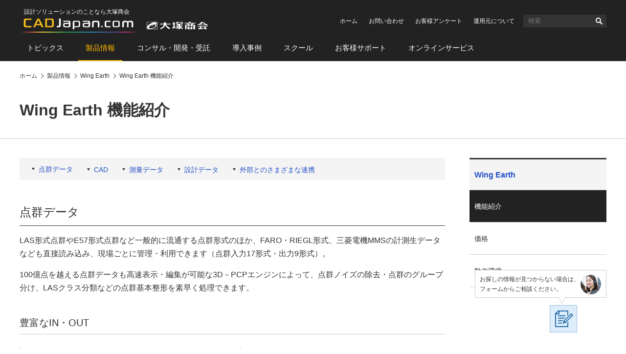

--- FILE ---
content_type: text/html
request_url: https://www.cadjapan.com/products/items/wing_earth/function.html
body_size: 9007
content:
<!doctype html><html lang="ja"><head prefix="og: https://ogp.me/ns#"><meta charset="utf-8"><link rel="canonical" href="https://www.cadjapan.com/products/items/wing_earth/function.html"><title>Wing Earth 機能紹介（ウィング アース 機能紹介） | 製品情報 | CAD Japan.com（大塚商会）</title><meta name="robots" content="noodp"><meta name="description" content="Wing Earthは、点群をあたかも一つの塊・物体として捉える「自動物体認識機能」、点群から物体形状のエッジを強調表示する効果的な表示機能「エッジ抽出機能（特許出願済み）」など、豊富なデータ編集ユーティリティと高いユーザビリティ機能を搭載しています。"><meta name="keywords" content="Wing Earth 機能紹介"><meta name="viewport" content="width=device-width,viewport-fit=cover"><meta name="format-detection" content="telephone=no"><meta property="og:url" content="https://www.cadjapan.com/products/items/wing_earth/function.html"><meta property="og:type" content="article"><meta property="og:title" content="Wing Earth 機能紹介（ウィング アース 機能紹介） | 製品情報 | CAD Japan.com（大塚商会）"><meta property="og:description" content="Wing Earthは、点群をあたかも一つの塊・物体として捉える「自動物体認識機能」、点群から物体形状のエッジを強調表示する効果的な表示機能「エッジ抽出機能（特許出願済み）」など、豊富なデータ編集ユーティリティと高いユーザビリティ機能を搭載しています。"><meta property="og:site_name" content="CAD Japan.com（大塚商会）"><meta property="og:image" content="https://www.cadjapan.com/cadjapan-ogp-image.png"><meta name="twitter:card" content="summary_large_image"><meta property="og:locale" content="ja_JP"><link rel="apple-touch-icon-precomposed" href="/apple-touch-icon-precomposed.png"><link rel="shortcut icon" href="/favicon.ico"><link rel="stylesheet" href="/common/css/common.css"><link rel="stylesheet" href="/common/css/pages.css"><!--[if lt IE 9]><script src="/common/js/vendor/html5shiv-printshiv.js"></script><![endif]--> <script async src="https://www.googletagmanager.com/gtag/js?id=AW-564075884"></script><script>  window.dataLayer = window.dataLayer || [];  function gtag(){dataLayer.push(arguments);}  gtag('js', new Date());  gtag('config', 'AW-564075884');  gtag('config', 'AW-959358565');  gtag('config', 'AW-10785031492');  gtag('config', 'AW-308142548');  gtag('config', 'AW-656614141');</script><script>  gtag('event', 'conversion', {      'send_to': 'AW-656614141/UNI_CNaMh8sBEP3FjLkC',      'value': 1.0,      'currency': 'JPY',      'aw_remarketing_only': true  });</script><script>  gtag('event', 'conversion', {      'send_to': 'AW-308142548/p0i5CPeMzvACENTD95IB',      'value': 1.0,      'currency': 'JPY',      'aw_remarketing_only': true  });</script><script type='text/javascript'>  window._tfa = window._tfa || [];  window._tfa.push({notify: 'event', name: 'page_view', id: 1489969});  !function (t, f, a, x) {         if (!document.getElementById(x)) {            t.async = 1;t.src = a;t.id=x;f.parentNode.insertBefore(t, f);         }  }(document.createElement('script'),  document.getElementsByTagName('script')[0],  '//cdn.taboola.com/libtrc/unip/1489969/tfa.js',  'tb_tfa_script');</script><script>window._ostukaDmpData = window._ostukaDmpData||{};window._ostukaDmpData.cropAttr = {};window._ostukaDmpData.cropAttr.ao_score_lb = "";window._ostukaDmpData.cropAttr.ao_rtmts_lb = "";window._ostukaDmpData.cropAttr.ao_brands_nm = "";window._ostukaDmpData.cropAttr.ao_pro_seri = "";window._ostukaDmpData.cropAttr.ao_pro_name = "";window._ostukaDmpData.cropAttr.ao_page_ppt = "";window._ostukaDmpData.cropAttr.ao_kword_lb = "";window._ostukaDmpData.cropAttr.ao_ppose_lb = "";window._ostukaDmpData.cropAttr.ao_hdsft_lb = "";window._ostukaDmpData.cropAttr.ao_cls_s_nm = "";window._ostukaDmpData.cropAttr.ao_cls_m_nm = "";window._ostukaDmpData.cropAttr.ao_cls_l_nm = "";window._ostukaDmpData.cropAttr.ao_industry = "";window._ostukaDmpData.cropAttr.ao_area = "";window._ostukaDmpData.cropAttr.ao_employee = "";window._ostukaDmpData.cropAttr.ao_case_cate = "";window._ostukaDmpData.cropAttr.case_company_name = "";window._ostukaDmpData.cropAttr.page_h1 = "Wing Earth 機能紹介";window._ostukaDmpData.cropAttr.page_title = "Wing Earth 機能紹介（ウィング アース 機能紹介）";window._ostukaDmpData.cropAttr.page_description = "Wing Earthは、点群をあたかも一つの塊・物体として捉える「自動物体認識機能」、点群から物体形状のエッジを強調表示する効果的な表示機能「エッジ抽出機能（特許出願済み）」など、豊富なデータ編集ユーティリティと高いユーザビリティ機能を搭載しています。";window._ostukaDmpData.cropAttr.thumb_nm = "";window._ostukaDmpData.cropAttr.ao_operday = "2017年07月21日";window._ostukaDmpData.cropAttr.class_label = "";window._ostukaDmpData.cropAttr.ac_pro_name = "Wing Earth";window._ostukaDmpData.cropAttr.ac_mv_time = "";</script><script src="//assets.adobedtm.com/5713efc7772e5848aeb8818df2cc00db29b60e4e/satelliteLib-cfd21131c902c835d708203d4ce3e0cbba027d44.js"></script></head><body itemscope itemtype="https://schema.org/WebPage"><div id="wrap" data-form-pid="0388"><header id="header"><div id="header-logo"><div id="logo-cad"><p class="logo-catchcopy">設計ソリューションのことなら大塚商会</p><p class="logo-image" itemscope itemtype="https://schema.org/Corporation"><a href="/" itemprop="url"><img src="/common/img/header-logo.svg" width="385" alt="CAD Japan.com（大塚商会）"></a></p></div></div><div id="sp-header-utility"><button class="button-search" type="button">検索</button><div id="sp-search"><form name="search_form" action="https://search.otsuka-shokai.co.jp/"><input type="hidden" name="la" value="cja"><input id="i_search_input_sp" type="text" name="kw" class="text" placeholder="CAD"><button>検索</button></form></div><div id="sp-search-overlay"></div><button class="button-consider-document-request" type="button">一括請求<span class="number">0</span></button></div><div id="pc-header-utility"><ul class="links-utility"><li><a href="/?02=82_h_h_home">ホーム</a></li><li><a href="https://www.otsuka-shokai.co.jp/contact/form/A0540/?sbj=&cat=&p_question=&02=82_h_h_contact">お問い合わせ</a></li><li><a href="https://www.otsuka-shokai.co.jp/contact/form/A0559/?02=82_h_h_nps">お客様アンケート</a></li><li><a href="/special/cad-in-numbers/?02=82_h_h_numbers">運用元について</a></li></ul><div class="search"><form name="search_form" action="https://search.otsuka-shokai.co.jp/"><input type="hidden" name="la" value="cja"><input id="i_search_input" type="text" name="kw" class="text" placeholder="検索"><button>検索</button></form></div></div><nav id="header-global-nav"><ul><li><a href="/topics/?02=82_h_gn_topics">トピックス</a></li><li class="current"><a href="/products/?02=82_h_gn_products">製品情報</a></li><li><a href="/consulting/?02=82_h_gn_consul">コンサル・開発・受託</a></li><li><a href="/case/?02=82_h_gn_case">導入事例</a></li><li><a href="/school/?02=82_h_gn_school">スクール</a></li><li><a href="/support/?02=82_h_gn_support">お客様サポート</a></li><li><a href="/service/?02=82_h_gn_service">オンラインサービス</a></li></ul></nav></header><nav id="breadcrumb"><ol itemscope itemtype="https://schema.org/BreadcrumbList"><li itemprop="itemListElement" itemscope itemtype="https://schema.org/ListItem"><a href="/" itemprop="item"><span itemprop="name">ホーム</span></a><meta itemprop="position" content="1"></li><li itemprop="itemListElement" itemscope itemtype="https://schema.org/ListItem"><a href="/products/" itemprop="item"><span itemprop="name">製品情報</span></a><meta itemprop="position" content="2"></li><li itemprop="itemListElement" itemscope itemtype="https://schema.org/ListItem"><a href="/products/items/wing_earth/" itemprop="item"><span itemprop="name">Wing Earth</span></a><meta itemprop="position" content="3"></li><li itemprop="itemListElement" itemscope itemtype="https://schema.org/ListItem"><a href="/products/items/wing_earth/function.html" itemprop="item"><span itemprop="name">Wing Earth 機能紹介</span></a><meta itemprop="position" content="4"></li></ol></nav><main id="main"><section><!-- CONTENT START --><header><h1>Wing Earth 機能紹介</h1></header><div id="main-body"><div class="links-in-page"><ul><li><a href="#h2_01">点群データ</a></li><li><a href="#h2_02">CAD</a></li><li><a href="#h2_03">測量データ</a></li><li><a href="#h2_04">設計データ</a></li><li><a href="#h2_05">外部とのさまざまな連携</a></li></ul></div><section><h2 id="h2_01">点群データ</h2><p>LAS形式点群やE57形式点群など一般的に流通する点群形式のほか、FARO・RIEGL形式、三菱電機MMSの計測生データなども直接読み込み、現場ごとに管理・利用できます（点群入力17形式・出力9形式）。</p><p>100億点を越える点群データも高速表示・編集が可能な3D－PCPエンジンによって、点群ノイズの除去・点群のグループ分け、LASクラス分類などの点群基本整形を素早く処理できます。</p><section><h3>豊富なIN・OUT</h3><div class="columns"><div class="column"><p><img src="https://oi.otsuka-shokai.co.jp/cw/products/items/wing_earth/img/function_01.jpg?sr.dpm.path=pc418sp418" width="418" alt=""></p><p class="texts-title">点群取り込み</p><p>多種多様な点群ファイルの取り込みに対応。</p></div><div class="column"><p><img src="https://oi.otsuka-shokai.co.jp/cw/products/items/wing_earth/img/function_02.jpg?sr.dpm.path=pc418sp418" width="418" alt=""></p><p class="texts-title">点群出力</p><p>関係先に合わせた点群ファイル形式での出力。</p></div></div></section><section><h3>フィルタリング・グルーピング</h3><div class="columns"><div class="column"><p><img src="https://oi.otsuka-shokai.co.jp/cw/products/items/wing_earth/img/function_03.jpg?sr.dpm.path=pc418sp418" width="418" alt=""></p><p class="texts-title">横断フィルタリング</p><p>崩落エリアを横断的に素早く状況整理。</p></div><div class="column"><p><img src="https://oi.otsuka-shokai.co.jp/cw/products/items/wing_earth/img/function_04.jpg?sr.dpm.path=pc418sp418" width="418" alt=""></p><p class="texts-title">点群グループ化</p><p>後続作業に合わせた点群グループを体積算出に活用。</p></div></div></section><section><h3>多彩なスライス・自由な切り出し</h3><div class="columns"><div class="column"><p><img src="https://oi.otsuka-shokai.co.jp/cw/products/items/wing_earth/img/function_05.jpg?sr.dpm.path=pc418sp418" width="418" alt=""></p><p class="texts-title">スライスから立面図</p><p>ある方向を見た点群から効率的に立面図作成。</p></div><div class="column"><p><img src="https://oi.otsuka-shokai.co.jp/cw/products/items/wing_earth/img/function_06.jpg?sr.dpm.path=pc418sp418" width="418" alt=""></p><p class="texts-title">断面から輪郭の図形化</p><p>立体物を水平スライスし、断面図を素早く作成。</p></div></div></section><section><h3>4種の投影モード 7種の点群カラー切り替え</h3><div class="columns"><div class="column"><p><img src="https://oi.otsuka-shokai.co.jp/cw/products/items/wing_earth/img/function_07.jpg?sr.dpm.path=pc418sp418" width="418" alt=""></p><p class="texts-title">立面投影</p><p>立面投影を点群削除に活用する例（削除した点群の復元も可能）。</p></div><div class="column"><p><img src="https://oi.otsuka-shokai.co.jp/cw/products/items/wing_earth/img/function_08.jpg?sr.dpm.path=pc418sp418" width="418" alt=""></p><p class="texts-title">点群表示</p><p>水平に近く白線ではないと推定できる点群を自動非表示にするモードも搭載。</p></div></div></section><section><h3>大規模点群高速表示をPCレベルで実現</h3><div class="columns"><div class="column"><p><img src="https://oi.otsuka-shokai.co.jp/cw/products/items/wing_earth/img/function_09.jpg?sr.dpm.path=pc418sp418" width="418" alt=""></p><p class="texts-title">大規模点群</p><p>神社の敷地・建物、周辺地形をまとめて作業に使う。</p></div><div class="column"><p><img src="https://oi.otsuka-shokai.co.jp/cw/products/items/wing_earth/img/function_10.jpg?sr.dpm.path=pc418sp418" width="418" alt=""></p><p class="texts-title">大規模点群</p><p>MMSで計測した大通りをまとめて作業に使う。</p></div></div></section></section><section><h2 id="h2_02">CAD</h2><p>WingEarthの3次元CADは、点群や測量・設計データなどを有効活用した図形作図・編集が可能です。DWG / DXF・シェープファイルの読み込みに対応し、設計図や地形図、計画図などを点群に重ね編集もできます。</p><p>スライス（自由な断面設定）から点群の外周線を自動的にCAD化したり、スライスにCAD図形を押し当てたりするような3次元空間を有効活用した連動型の便利機能も多数搭載しています。</p><p class="texts-title">主なコマンド</p><ul><li>レイヤー管理</li><li>線</li><li>円／楕円</li><li>面などの基本図形作図</li><li>編集</li><li>17種類の補助点作図</li><li>測量CADとの2D / 3D同時作図（Wingneo INFINITY連携が必要）</li><li>スライスと連携した作図（同標高面作図・立面図・外周線自動生成）</li><li>等高線自動作図／編集 など</li></ul><section><h3>CADデータIN・OUT</h3><div class="columns"><div class="column"><p><img src="https://oi.otsuka-shokai.co.jp/cw/products/items/wing_earth/img/function_11.jpg?sr.dpm.path=pc418sp418" width="418" alt=""></p><p class="texts-title">道路計測とCAD</p><p>点群に道路維持管理のCAD図形を重ね管理。</p></div><div class="column"><p><img src="https://oi.otsuka-shokai.co.jp/cw/products/items/wing_earth/img/function_12.jpg?sr.dpm.path=pc418sp418" width="418" alt=""></p><p class="texts-title">建築と計画図</p><p>建築予定地に周囲の状況と合わせ計画図形を重ねて利用。</p></div></div></section><section><h3>測量CADメーカーが作る 作図編集・補助点コマンド</h3><div class="columns"><div class="column"><p><img src="https://oi.otsuka-shokai.co.jp/cw/products/items/wing_earth/img/function_13.jpg?sr.dpm.path=pc418sp418" width="418" alt=""></p><p class="texts-title">3次元作図とレイヤー</p><p>豊富な作図編集機能・補助点算出／計算機能を搭載。</p></div><div class="column"><p><img src="https://oi.otsuka-shokai.co.jp/cw/products/items/wing_earth/img/function_14.jpg?sr.dpm.path=pc418sp418" width="418" alt=""></p><p class="texts-title">スライス参照・標高参照</p><p>ある面上への作図や標高指定線の作図も可能。</p></div></div></section><section><h3>測量CADとの2次元・3次元同時作図</h3><div class="columns"><div class="column"><p><img src="https://oi.otsuka-shokai.co.jp/cw/products/items/wing_earth/img/function_15.jpg?sr.dpm.path=pc418sp418" width="418" alt=""></p><p class="texts-title">INFINITY連携</p><p>測量CADと併用し、3D / 2D図面を同時作成する様子。</p></div><div class="column"><p><img src="https://oi.otsuka-shokai.co.jp/cw/products/items/wing_earth/img/function_16.jpg?sr.dpm.path=pc418sp418" width="418" alt=""></p><p class="texts-title">INFINITY連携</p><p>測量CADと併用し、敷地調査図面を作成する様子。</p></div></div></section><section><h3>ビューアー連動のコメント・図形計算</h3><div class="columns"><div class="column"><p><img src="https://oi.otsuka-shokai.co.jp/cw/products/items/wing_earth/img/function_17.jpg?sr.dpm.path=pc418sp418" width="418" alt=""></p><p class="texts-title">注釈や距離計測</p><p>3次元上にコメントや計測内容を図示。</p></div><div class="column"><p><img src="https://oi.otsuka-shokai.co.jp/cw/products/items/wing_earth/img/function_18.jpg?sr.dpm.path=pc418sp418" width="418" alt=""></p><p class="texts-title">体積計算の注釈</p><p>管理地駐車場の体積を計測しコメントとして残す様子。</p></div></div></section><section><h3>地理院地図・数値標高モデル 背景利用</h3><div class="columns"><div class="column"><p><img src="https://oi.otsuka-shokai.co.jp/cw/products/items/wing_earth/img/function_19.jpg?sr.dpm.path=pc418sp418" width="418" alt=""></p><p class="texts-title">地図・数値標高モデル</p><p>国土地理院の地図タイル・数値標高モデルを重ねて利用する様子。</p></div><div class="column"><p><img src="https://oi.otsuka-shokai.co.jp/cw/products/items/wing_earth/img/function_20.jpg?sr.dpm.path=pc418sp418" width="418" alt=""></p><p class="texts-title">メッシュに地形写真</p><p>地形メッシュに地図タイルの地形をテクスチャ利用。</p></div></div></section></section><section><h2 id="h2_03">測量データ</h2><p>WingEarthでは、点群や補助点とは別にプロット（XYZ：測量座標・数学系座標）が扱えます。測量や計算・計測の要所を分かりやすくデータ利用・レイヤー管理でき、変化点や結線・ポリゴンとして点群に重ね利用できます。道路や水路・河川などの数値化に使用する測量線形もWingEarth上での作成やインポートができ、点群やメッシュから素早く縦断・横断の切り出しができます。</p><p>WingEarthは、測量CAD「Wingneo INFINITY（ウィングネオ インフィニティ）」との高い親和性を持ち、2画面（推奨）を使った3次元（WingEarth）・2.5次元（INFINITY）の同時作図を一度の作図で実現しています。</p><section><h3>測量データ IN・OUT</h3><div class="columns"><div class="column"><p><img src="https://oi.otsuka-shokai.co.jp/cw/products/items/wing_earth/img/function_21.jpg?sr.dpm.path=pc418sp418" width="418" alt=""></p><p class="texts-title">道路・水路の線形利用</p><p>市街地の3次元計測に道路線形を重ねる様子。</p></div><div class="column"><p><img src="https://oi.otsuka-shokai.co.jp/cw/products/items/wing_earth/img/function_22.jpg?sr.dpm.path=pc418sp418" width="418" alt=""></p><p class="texts-title">土地（区画）データの利用</p><p>市街地の3次元計測に土地の境界データを重ねる様子。</p></div></div></section><section><h3>測量プロット／区画結線の作成・管理</h3><div class="columns"><div class="column"><p><img src="https://oi.otsuka-shokai.co.jp/cw/products/items/wing_earth/img/function_23.jpg?sr.dpm.path=pc418sp418" width="418" alt=""></p><p class="texts-title">プロット登録</p><p>点群やモデルからトレース感覚で座標（プロット）を作成。</p></div><div class="column"><p><img src="https://oi.otsuka-shokai.co.jp/cw/products/items/wing_earth/img/function_24.jpg?sr.dpm.path=pc418sp418" width="418" alt=""></p><p class="texts-title">区画・結線登録</p><p>プロットから形状データを登録し、体積計算に利用する様子。</p></div></div></section><section><h3>道路／河川／フリーの線形作成・編集・管理</h3><div class="columns"><div class="column"><p><img src="https://oi.otsuka-shokai.co.jp/cw/products/items/wing_earth/img/function_25.jpg?sr.dpm.path=pc418sp418" width="418" alt=""></p><p class="texts-title">線形の作成</p><p>崩落地に線形を作成し、縦横断の切り出し等に利用。</p></div><div class="column"><p><img src="https://oi.otsuka-shokai.co.jp/cw/products/items/wing_earth/img/function_26.jpg?sr.dpm.path=pc418sp418" width="418" alt=""></p><p class="texts-title">道路や河川・水路</p><p>道路や河川の線形を再現する様子。</p></div></div></section><section><h3>断面・縦横断切り出しと編集・管理</h3><div class="columns"><div class="column"><p><img src="https://oi.otsuka-shokai.co.jp/cw/products/items/wing_earth/img/function_27.jpg?sr.dpm.path=pc418sp418" width="418" alt=""></p><p class="texts-title">トンネル形状の断面</p><p>トンネル形状から断面図を作成する様子。</p></div><div class="column"><p><img src="https://oi.otsuka-shokai.co.jp/cw/products/items/wing_earth/img/function_28.jpg?sr.dpm.path=pc418sp418" width="418" alt=""></p><p class="texts-title">横断の編集</p><p>断面周辺の状況を確認しながらの横断編集が可能。</p></div></div></section><section><h3>測量CADとの同時作図・数値データ連携</h3><div class="columns"><div class="column"><p><img src="https://oi.otsuka-shokai.co.jp/cw/products/items/wing_earth/img/function_29.jpg?sr.dpm.path=pc418sp418" width="418" alt=""></p><p class="texts-title">3Dモデルと平面図</p><p>測量CADを併用し、3次元モデルと平面図を同時に作成する様子。</p></div><div class="column"><p><img src="https://oi.otsuka-shokai.co.jp/cw/products/items/wing_earth/img/function_30.jpg?sr.dpm.path=pc418sp418" width="418" alt=""></p><p class="texts-title">縦横断切り出しと数値編集</p><p>点群から切り出した横断の数値編集に測量CADを用いる様子。</p></div></div></section></section><section><h2 id="h2_04">設計データ</h2><p>WingEarthは、点群をもとにしたメッシュの大規模自動生成やLandXMLの読み込みが可能です。メッシュの編集用ツールも搭載し、分割や結合・頂点の編集やブレークラインの設定など自在に加工できます。</p><p>土量計算では、点群・メッシュ・設計データを互いに比較し、体積の算出や柱状図の重ね表示に利用できます。i-Constructionに対応した出来形計算には、土工・舗装工の規格値管理や点群の平面密度計測などをまとめた専用メニューをご用意しています。</p><section><h3>i-Construction 出来形管理・出来ばえ評価</h3><div class="columns"><div class="column"><p><img src="https://oi.otsuka-shokai.co.jp/cw/products/items/wing_earth/img/function_31.jpg?sr.dpm.path=pc418sp418" width="418" alt=""></p><p class="texts-title">出来形計算</p><p>出来形計算領域を半自動設定する様子。</p></div><div class="column"><p><img src="https://oi.otsuka-shokai.co.jp/cw/products/items/wing_earth/img/function_32.jpg?sr.dpm.path=pc418sp418" width="418" alt=""></p><p class="texts-title">構造物工 出来ばえ評価</p><p>図形や領域指定から橋脚の出来ばえ評価をする様子。</p></div></div></section><section><h3>メッシュ作成編集 IN・OUT</h3><div class="columns"><div class="column"><p><img src="https://oi.otsuka-shokai.co.jp/cw/products/items/wing_earth/img/function_33.jpg?sr.dpm.path=pc418sp418" width="418" alt=""></p><p class="texts-title">メッシュとブレークライン</p><p>点群から作成したメッシュにブレークラインを設定する様子。</p></div><div class="column"><p><img src="https://oi.otsuka-shokai.co.jp/cw/products/items/wing_earth/img/function_34.jpg?sr.dpm.path=pc418sp418" width="418" alt=""></p><p class="texts-title">メッシュのOBJ出力</p><p>編集したメッシュ地形をOBJ出力する例。</p></div></div></section><section><h3>土量計算 各種データの体積比較</h3><div class="columns"><div class="column"><p><img src="https://oi.otsuka-shokai.co.jp/cw/products/items/wing_earth/img/function_35.jpg?sr.dpm.path=pc418sp418" width="418" alt=""></p><p class="texts-title">体積の算出</p><p>土砂崩落現場を整理し、搬出土量を算出。</p></div><div class="column"><p><img src="https://oi.otsuka-shokai.co.jp/cw/products/items/wing_earth/img/function_36.jpg?sr.dpm.path=pc418sp418" width="418" alt=""></p><p class="texts-title">体積のヒートマップ</p><p>土量計算結果とともにヒートマップを重ね表示可能。</p></div></div></section><section><h3>シミュレーション機能 物体干渉・水位</h3><div class="columns"><div class="column"><p><img src="https://oi.otsuka-shokai.co.jp/cw/products/items/wing_earth/img/function_37.jpg?sr.dpm.path=pc418sp418" width="418" alt=""></p><p class="texts-title">水位シミュレーション</p><p>数値標高モデルと河川氾濫時のシミュレーション。</p></div><div class="column"><p><img src="https://oi.otsuka-shokai.co.jp/cw/products/items/wing_earth/img/function_38.jpg?sr.dpm.path=pc418sp418" width="418" alt=""></p><p class="texts-title">物体干渉シミュレーション</p><p>地下道を線形に沿って通るボックスと干渉する点群を抽出。</p></div></div></section><section><h3>測量CADとの線形・縦横断計画連動</h3><div class="columns"><div class="column"><p><img src="https://oi.otsuka-shokai.co.jp/cw/products/items/wing_earth/img/function_39.jpg?sr.dpm.path=pc418sp418" width="418" alt=""></p><p class="texts-title">道路線形と数値データ</p><p>取り込んだ線形は、図形だけでなく数値データで管理。</p></div><div class="column"><p><img src="https://oi.otsuka-shokai.co.jp/cw/products/items/wing_earth/img/function_40.jpg?sr.dpm.path=pc418sp418" width="418" alt=""></p><p class="texts-title">設計と現況の比較</p><p>測量CADから設計データをインポートし、土量計算を実施。</p></div></div></section></section><section><h2 id="h2_05">外部とのさまざまな連携</h2><p>WingEarthは、点群データとそれ以外との高いレベルでの調和によって、現場単位で自由に発行できるビューアーによる閲覧性やデジタル化された台帳のデータ更新・維持管理への利用などの連携・コミュニケーションに富んだ活用ができます。</p><div class="columns"><div class="column"><p class="texts-title">主なデータIN種</p><ul><li>点群</li><li>地図</li><li>オルソ</li><li>CAD図形</li><li>メッシュ</li><li>数値標高モデル</li><li>設計データ（土工）</li><li>設計データ（舗装工）</li><li>線形</li><li>プロット</li><li>区画結線</li></ul></div><div class="column"><p class="texts-title">主なデータOUT種</p><ul><li>点群</li><li>オルソ</li><li>CAD図形</li><li>メッシュ</li><li>土量計算</li><li>i-Construction（土工）i-Construction（舗装工）</li><li>i-Construction（構造物工の出来ばえ評価）</li><li>線形</li><li>縦横断</li><li>断面</li><li>プロット</li><li>区画結線</li><li>E57画像付き平面</li><li>動画</li><li>現場ビューアー</li></ul></div></div><section><h3>デジタル台帳の更新・維持管理に</h3><div class="columns"><div class="column"><p><img src="https://oi.otsuka-shokai.co.jp/cw/products/items/wing_earth/img/function_41.jpg?sr.dpm.path=pc418sp418" width="418" alt=""></p><p class="texts-title">道路維持管理と3次元</p><p>道路維持管理に点群や3次元CADデータを活用。</p></div><div class="column"><p><img src="https://oi.otsuka-shokai.co.jp/cw/products/items/wing_earth/img/function_42.jpg?sr.dpm.path=pc418sp418" width="418" alt=""></p><p class="texts-title">施設モデルと関連ファイル</p><p>トンネルのモデルとメンテナンス記録を同梱。</p></div></div></section><section><h3>ビューアー 現場単位のフルデータ出力</h3><div class="columns"><div class="column"><p><img src="https://oi.otsuka-shokai.co.jp/cw/products/items/wing_earth/img/function_43.jpg?sr.dpm.path=pc418sp418" width="418" alt=""></p><p class="texts-title">再配布可能なビューアー</p><p>WingEarthの生データのままアプリを持たない関係者との間で協議可能。</p></div><div class="column"><p><img src="https://oi.otsuka-shokai.co.jp/cw/products/items/wing_earth/img/function_44.jpg?sr.dpm.path=pc418sp418" width="418" alt=""></p><p class="texts-title">ビューアーを使った関係者の連携</p><p>ビューアーで比較計算（体積）をする様子。</p></div></div></section><section><h3>計測も可能な注釈IN・OUT</h3><div class="columns"><div class="column"><p><img src="https://oi.otsuka-shokai.co.jp/cw/products/items/wing_earth/img/function_45.jpg?sr.dpm.path=pc418sp418" width="418" alt=""></p><p class="texts-title">協議コメントを取り込み</p><p>協議コメントや計測チェックを現場データにインポート。</p></div><div class="column"><p><img src="https://oi.otsuka-shokai.co.jp/cw/products/items/wing_earth/img/function_46.jpg?sr.dpm.path=pc418sp418" width="418" alt=""></p><p class="texts-title">協議コメントを取り込み</p><p>協議コメントや計測チェックを現場データにインポート。</p></div></div></section><section><h3>13種別の個別ファイル出力</h3><div class="columns"><div class="column"><p><img src="https://oi.otsuka-shokai.co.jp/cw/products/items/wing_earth/img/function_47.jpg?sr.dpm.path=pc418sp418" width="418" alt=""></p><p class="texts-title">必要なデータだけ出力</p><p>現場データはファイル化して出力できる13種類。</p></div><div class="column"><p><img src="https://oi.otsuka-shokai.co.jp/cw/products/items/wing_earth/img/function_48.jpg?sr.dpm.path=pc418sp418" width="418" alt=""></p><p class="texts-title">メッシュ出力例</p><p>地形メッシュをLandXML出力する様子。</p></div></div></section><section><h3>MMSデータビューアー</h3><div class="columns"><div class="column"><p><img src="https://oi.otsuka-shokai.co.jp/cw/products/items/wing_earth/img/function_49.jpg?sr.dpm.path=pc418sp418" width="418" alt=""></p><p class="texts-title">MMS画像との位置同期</p><p>計測シーン・写真・点群を一体表示。</p></div><div class="column"><p><img src="https://oi.otsuka-shokai.co.jp/cw/products/items/wing_earth/img/function_50.jpg?sr.dpm.path=pc418sp418" width="418" alt=""></p><p class="texts-title">MMSデータとCADトレース</p><p>動画の一時停止のような画像操作と併用できるCADコマンド。</p></div></div></section></section></div><!-- CONTENT END --><footer><div class="contacts-fundamental send-message"><div class="conversion-web"><p class="message">CAD Japan.com運営元の株式会社大塚商会からご連絡させていただきます</p><p class="button"><a href="https://www.otsuka-shokai.co.jp/contact/form/A0540/?02=82_inquiry_default" class="set-sbj-param">価格のご相談・お問い合わせ</a></p></div><div class="message-numbers"><noscript><p>大塚商会はサポート拠点全国280カ所</p></noscript></div></div><div class="links-related-information"><p class="title">関連情報</p><ul><li><a href="/products/items/wing_earth/"><p class="pic"><img src="https://oi.otsuka-shokai.co.jp/cw/products/items/wing_earth/img/index_01.jpg?sr.dpm.path=pc120sp59" alt="" width="120"></p><p class="label">製品情報</p><p class="title">Wing Earth</p></a></li></ul><div class="mboxDefault"></div><script>if(typeof(mboxCreate)=='function'){mboxCreate('MboxCad_Footer_LinksRelatedInformation_Event', 'entity.id=cad-products-items-wing_earth-function_html');}</script><ul><li><a href="/service/?02=82_cadj_pr_service"><p class="pic"><img src="https://oi.otsuka-shokai.co.jp/cw/img/pr-service.jpg?sr.dpm.path=pc120sp59" alt="" width="120"></p><p class="label">PR</p><p class="title">そのお困りごとは「オンライン」で解決できます。</p></a></li><li><a href="/products/monodukuri_hojo/"><p class="pic"><img src="https://oi.otsuka-shokai.co.jp/cw/products/monodukuri_hojo/img/index_thum.jpg?sr.dpm.path=pc120sp59" alt="" width="120"></p><p class="label">PR</p><p class="title">ものづくり補助金の申請をご支援します</p></a></li></ul></div></footer><aside id="side"><p class="text-side-title">ナビゲーションメニュー</p><nav id="side-menu-navi" class="side-navi"><p class="text-category-title"><a href="/products/items/wing_earth/">Wing Earth</a></p><ul><li class="current"><a href="/products/items/wing_earth/function.html">機能紹介</a></li><li><a href="/products/items/wing_earth/price.html">価格</a></li><li><a href="/products/items/wing_earth/spec.html">動作環境</a></li></ul></nav><div class="side-scroll-following-content"><div class="contacts-navigate"><p class="title"><span class="message">導入を検討されている方へ</span></p><p class="pic"><img src="/products/img/side-contacts-navigate.jpg" width="278" height="218" alt=""></p><ul><li><a href="https://www.otsuka-shokai.co.jp/contact/form/A0540/">問い合わせをする</a></li><li><a href="/special/cad-in-numbers/">大塚商会の強み</a></li></ul></div></div></aside></section></main><footer id="footer"><div id="links-question-form"><p class="text">お探しの情報が見つからない場合は、<br>フォームからご相談ください。</p><p class="button"><a href="https://www.otsuka-shokai.co.jp/contact/form/C1105/"><img src="/common/img/links-question-form.png" alt="質問フォーム" width="56" height="56"></a></p></div><div id="footer-nav"><ul><li><a href="/topics/">トピックス</a><ul><li><a href="/topics/feature/">特集</a></li><li><a href="/topics/special/">特設サイト</a></li><li><a href="/topics/event/">イベント・セミナー情報</a></li><li><a href="/topics/campaign/">キャンペーン情報</a></li></ul></li><li><a href="/products/">製品情報</a><ul><li><a href="/products/productsname/">製品名から探す</a></li><li><a href="/products/search/industry_manufacture/">製造業向け製品</a></li><li><a href="/products/search/industry_construction/">建設業向け製品</a></li><li><a href="/products/search/relation/">関連製品</a></li><li><a href="/products/search/cad_soft/">CAD ソフト</a></li></ul></li><li><a href="/consulting/">コンサル・開発・受託</a><ul><li><a href="/consulting/menu_consulting.html">コンサルティング</a></li><li><a href="/consulting/jyutaku_customize.html">システム開発／カスタマイズサービス</a></li><li><a href="/consulting/contract_analysis.html">受託サービス</a></li></ul></li><li><a href="/case/">導入事例</a><ul><li><a href="/case/soft.html">ソフト</a></li><li><a href="/case/hard.html">ハード</a></li><li><a href="/case/customize/">カスタマイズ</a></li></ul></li><li><a href="/school/">スクール</a><ul><li><a href="/school/regular.html">定期開催スクール</a></li><li><a href="/school/company.html">企業向けスクール</a></li><li><a href="/school/remote/">オンラインスクール</a></li><li><a href="/school/streaming/">配信型スクール</a></li><li><a href="/school/it.html">IT・ヒューマンスキル関連コース</a></li></ul></li><li><a href="/support/">お客様サポート</a><ul><li><a href="/support/products/">CADサポート対象製品</a></li><li><a href="/support/menu/">お困りごとから探す</a></li><li><a href="/support/result.html">大塚商会の体制と実績</a></li><li><a href="/support/voice.html">お客様の声</a></li><li><a href="/support/faq/">CADサポート FAQ</a></li></ul></li><li><a href="/service/">オンラインサービス</a><ul><li><a href="/service/items/operation_consultation/">建設・土木</a></li></ul></li></ul></div><div id="footer-utility"><ul><li><a href="/sitemap.html">サイトマップ</a></li><li><a href="/terms.html">サイトの利用条件</a></li><li><a href="https://www.otsuka-shokai.co.jp/policy/" target="_blank">情報セキュリティ基本方針</a></li><li><a href="https://www.otsuka-shokai.co.jp/privacy/" target="_blank">個人情報保護方針</a></li><li><a href="https://www.otsuka-shokai.co.jp/social-media/" target="_blank">ソーシャルメディア利用方針</a></li><li><a href="https://www.otsuka-shokai.co.jp/" target="_blank">大塚商会ホームページ</a></li></ul></div><p id="footer-copyright"><small><span class="pc">Copyright(C)</span> OTSUKA CORPORATION<span class="pc"> All Rights Reserved.</span></small></p></footer></div><div class="mboxDefault"></div><script>if(typeof(mboxCreate)=='function'){mboxCreate('MboxCad_Common_MultiPurpose_Floating');}</script><div class="mboxDefault"></div><script>if(typeof(mboxCreate)=='function'){mboxCreate('MboxCad_Common_MultiPurpose');}</script><script src="/common/js/main.min.js"></script><script src="https://www.otsuka-shokai.co.jp/_analysis/cadjapan/tagmanager.js"></script><script type="text/javascript">_satellite.pageBottom();</script></body></html>

--- FILE ---
content_type: application/x-javascript;charset=utf-8
request_url: https://otsukacorporation.sc.omtrdc.net/b/ss/OTSUKAglobalprd/10/JS-2.23.0-LEWM/s64763692450117?AQB=1&ndh=1&pf=1&callback=s_c_il[1].doPostbacks&et=1&t=5%2F10%2F2025%202%3A6%3A25%203%200&cid.&cmpuuid.&id=dbccb775.642cf65059ec9&as=1&.cmpuuid&.cid&d.&nsid=0&jsonv=1&.d&sdid=16DD50F7CFA25B2E-5D210771D3FAA6E4&mid=07067080227633958011673332392152833640&ce=UTF-8&cdp=2&fpCookieDomainPeriods=2&pageName=corp.cadjapan%3Aproducts%3Aitems%3Awing_earth%3Afunction&g=https%3A%2F%2Fwww.cadjapan.com%2Fproducts%2Fitems%2Fwing_earth%2Ffunction.html&cc=JPY&ch=corp.cadjapan&server=www.cadjapan.com&c1=corp.cadjapan%3Aproducts&v1=D%3DpageName&l1=344229%3A%3A1%3A%3AMboxCad_Footer_LinksRelatedInformation_Event&c2=corp.cadjapan%3Aproducts%3Aitems&c3=corp.cadjapan%3Aproducts%3Aitems%3Awing_earth&c4=corp.cadjapan%3Aproducts%3Aitems%3Awing_earth%3Afunction&v4=2025-11-05&c5=&c6=11%3A06%20AM%7CWednesday&v6=11%3A06%20AM%7CWednesday&c7=D%3DUser-Agent&v7=D%3DUser-Agent&c9=D%3Dv9&v9=https%3A%2F%2Fwww.cadjapan.com%2Fproducts%2Fitems%2Fwing_earth%2Ffunction.html&c10=D%3Dg&v10=D%3Dg&c11=D%3Dv11&v11=Wing%20Earth%20%E6%A9%9F%E8%83%BD%E7%B4%B9%E4%BB%8B%EF%BC%88%E3%82%A6%E3%82%A3%E3%83%B3%E3%82%B0%20%E3%82%A2%E3%83%BC%E3%82%B9%20%E6%A9%9F%E8%83%BD%E7%B4%B9%E4%BB%8B%EF%BC%89%20%7C%20%E8%A3%BD%E5%93%81%E6%83%85%E5%A0%B1%20%7C%20CAD%20Japan.com%EF%BC%88%E5%A4%A7%E5%A1%9A%E5%95%86%E4%BC%9A%EF%BC%89&v15=New&v17=D%3Dr&v18=www.cadjapan.com&v19=D%3Dmid&v21=corp.cadjapan&v22=corp.cadjapan%3Aproducts&v23=corp.cadjapan%3Aproducts%3Aitems&v24=corp.cadjapan%3Aproducts%3Aitems%3Awing_earth&v25=corp.cadjapan%3Aproducts%3Aitems%3Awing_earth%3Afunction&v27=&v62=dbccb775.642cf65059ec9&v69=D%3DpageName&c74=D%3Dr&c75=2.23.0&s=1280x720&c=24&j=1.6&v=N&k=Y&bw=1280&bh=720&mcorgid=49BA3FFC5A900BC50A495D6C%40AdobeOrg&AQE=1
body_size: -233
content:
if(s_c_il[1].doPostbacks)s_c_il[1].doPostbacks({"stuff":[],"uuid":"06617352446169504741718283171678152315","dcs_region":7,"tid":"RgbmUeo+TLo="});


--- FILE ---
content_type: application/x-javascript; charset=utf-8
request_url: https://cookie.sync.usonar.jp/v1/cs?url=https%3A%2F%2Fwww.cadjapan.com%2Fproducts%2Fitems%2Fwing_earth%2Ffunction.html&ref=&cb_name=usonarCallback&uuid=95b57a2f-f2d6-491c-a2c1-4f7754b154e3&client_id=LIDd1t10f0pvbm11&v=1.0.0&cookies=%7B%22_gcl_au%22%3A%221.1.1623350030.1762308383%22%2C%22_mkto_trk%22%3A%22id%3A916-WBS-213%26token%3A_mch-cadjapan.com-627fc5faabbd8fbbb3250bcb524a0b13%22%7D&cb=1762308386201
body_size: 120
content:
usonarCallback({"uuid":"95b57a2f-f2d6-491c-a2c1-4f7754b154e3"})
